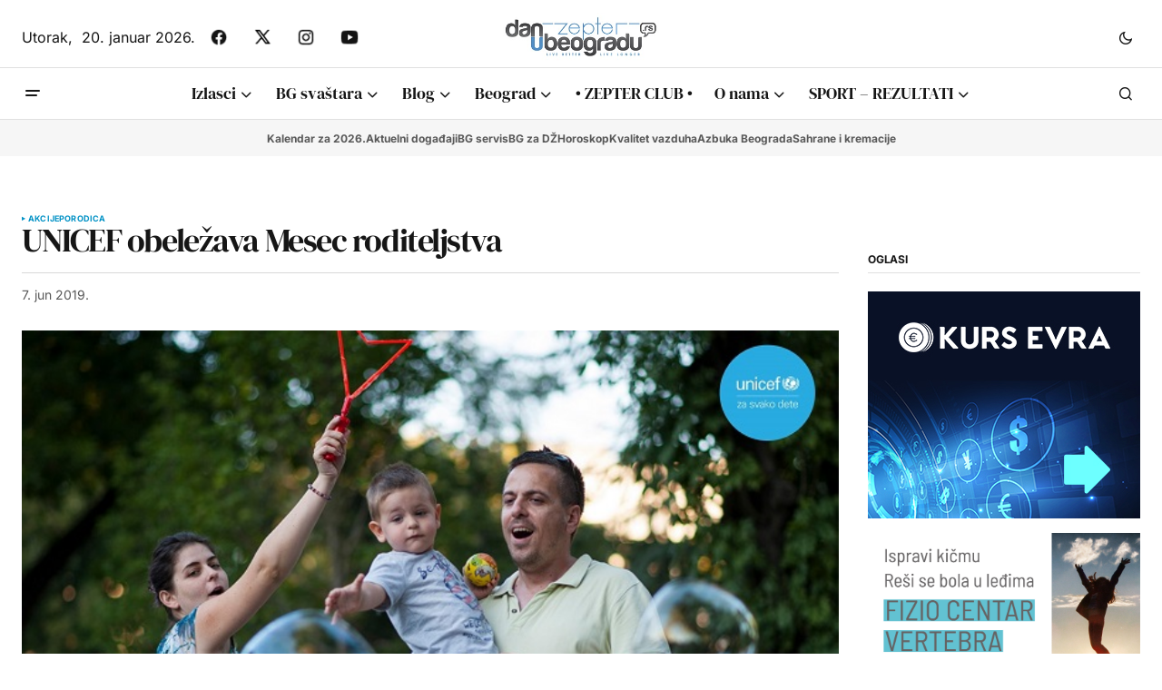

--- FILE ---
content_type: text/html; charset=utf-8
request_url: https://www.google.com/recaptcha/api2/aframe
body_size: 264
content:
<!DOCTYPE HTML><html><head><meta http-equiv="content-type" content="text/html; charset=UTF-8"></head><body><script nonce="s4sgselNcWmH0wKov-iHUA">/** Anti-fraud and anti-abuse applications only. See google.com/recaptcha */ try{var clients={'sodar':'https://pagead2.googlesyndication.com/pagead/sodar?'};window.addEventListener("message",function(a){try{if(a.source===window.parent){var b=JSON.parse(a.data);var c=clients[b['id']];if(c){var d=document.createElement('img');d.src=c+b['params']+'&rc='+(localStorage.getItem("rc::a")?sessionStorage.getItem("rc::b"):"");window.document.body.appendChild(d);sessionStorage.setItem("rc::e",parseInt(sessionStorage.getItem("rc::e")||0)+1);localStorage.setItem("rc::h",'1768908378843');}}}catch(b){}});window.parent.postMessage("_grecaptcha_ready", "*");}catch(b){}</script></body></html>